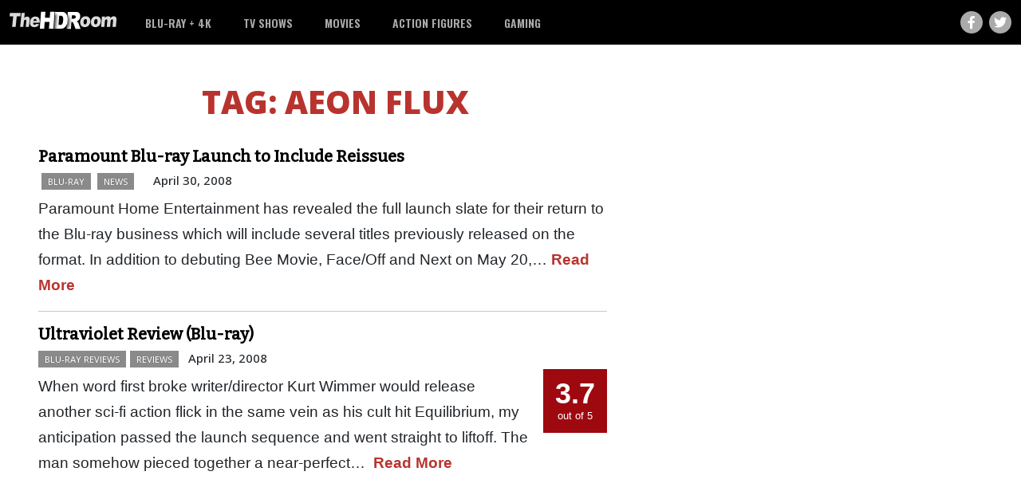

--- FILE ---
content_type: text/html; charset=UTF-8
request_url: https://thehdroom.com/tag/aeon-flux/
body_size: 13514
content:
<!DOCTYPE html>
<html lang="en">

<head>
  <!-- Global site tag (gtag.js) - Google Analytics -->
<script async src="https://www.googletagmanager.com/gtag/js?id=UA-4777427-1"></script>
<script>
  window.dataLayer = window.dataLayer || [];
  function gtag(){dataLayer.push(arguments);}
  gtag('js', new Date());

  gtag('config', 'UA-4777427-1');
</script>
<!-- Google Tag Manager -->
<script>(function(w,d,s,l,i){w[l]=w[l]||[];w[l].push({'gtm.start':
new Date().getTime(),event:'gtm.js'});var f=d.getElementsByTagName(s)[0],
j=d.createElement(s),dl=l!='dataLayer'?'&l='+l:'';j.async=true;j.src=
'https://www.googletagmanager.com/gtm.js?id='+i+dl;f.parentNode.insertBefore(j,f);
})(window,document,'script','dataLayer','GTM-MNMHTG6');</script>
<!-- End Google Tag Manager -->
  <meta charset="utf-8">
  <meta name="viewport" content="width=device-width, initial-scale=1, shrink-to-fit=no">
<meta name='ir-site-verification-token' value='520957177'>
  <link rel="preconnect" href="https://fonts.googleapis.com">
  <link rel="preconnect" href="https://fonts.gstatic.com" crossorigin>
  <link href="https://fonts.googleapis.com/css2?family=Bitter:ital,wght@0,500;1,500&family=Open+Sans:ital,wght@0,500;0,700;0,800;1,500&family=Oswald:wght@600&display=swap" rel="stylesheet">
  <meta name='robots' content='index, follow, max-image-preview:large, max-snippet:-1, max-video-preview:-1' />

	<!-- This site is optimized with the Yoast SEO plugin v26.8 - https://yoast.com/product/yoast-seo-wordpress/ -->
	<title>Aeon Flux - TheHDRoom</title>
	<link rel="canonical" href="https://thehdroom.com/tag/aeon-flux/" />
	<meta property="og:locale" content="en_US" />
	<meta property="og:type" content="article" />
	<meta property="og:title" content="Aeon Flux - TheHDRoom" />
	<meta property="og:url" content="https://thehdroom.com/tag/aeon-flux/" />
	<meta property="og:site_name" content="TheHDRoom" />
	<meta name="twitter:card" content="summary_large_image" />
	<meta name="twitter:site" content="@thehdroom" />
	<script type="application/ld+json" class="yoast-schema-graph">{"@context":"https://schema.org","@graph":[{"@type":"CollectionPage","@id":"https://thehdroom.com/tag/aeon-flux/","url":"https://thehdroom.com/tag/aeon-flux/","name":"Aeon Flux - TheHDRoom","isPartOf":{"@id":"https://thehdroom.com/#website"},"breadcrumb":{"@id":"https://thehdroom.com/tag/aeon-flux/#breadcrumb"},"inLanguage":"en-US"},{"@type":"BreadcrumbList","@id":"https://thehdroom.com/tag/aeon-flux/#breadcrumb","itemListElement":[{"@type":"ListItem","position":1,"name":"Home","item":"https://thehdroom.com/"},{"@type":"ListItem","position":2,"name":"Aeon Flux"}]},{"@type":"WebSite","@id":"https://thehdroom.com/#website","url":"https://thehdroom.com/","name":"TheHDRoom","description":"","publisher":{"@id":"https://thehdroom.com/#organization"},"potentialAction":[{"@type":"SearchAction","target":{"@type":"EntryPoint","urlTemplate":"https://thehdroom.com/?s={search_term_string}"},"query-input":{"@type":"PropertyValueSpecification","valueRequired":true,"valueName":"search_term_string"}}],"inLanguage":"en-US"},{"@type":"Organization","@id":"https://thehdroom.com/#organization","name":"TheHDRoom","url":"https://thehdroom.com/","logo":{"@type":"ImageObject","inLanguage":"en-US","@id":"https://thehdroom.com/#/schema/logo/image/","url":"https://thehdroom.com/wp-content/uploads/2022/07/theHDRoom-favicon.svg","contentUrl":"https://thehdroom.com/wp-content/uploads/2022/07/theHDRoom-favicon.svg","width":"1024","height":"1024","caption":"TheHDRoom"},"image":{"@id":"https://thehdroom.com/#/schema/logo/image/"},"sameAs":["https://facebook.com/TheHDRoom","https://x.com/thehdroom","https://bsky.app/profile/thehdroom.bsky.social"]}]}</script>
	<!-- / Yoast SEO plugin. -->


<link rel='dns-prefetch' href='//static.addtoany.com' />
<link rel='dns-prefetch' href='//use.fontawesome.com' />
<link rel="alternate" type="application/rss+xml" title="TheHDRoom &raquo; Aeon Flux Tag Feed" href="https://thehdroom.com/tag/aeon-flux/feed/" />
<style id='wp-img-auto-sizes-contain-inline-css' type='text/css'>
img:is([sizes=auto i],[sizes^="auto," i]){contain-intrinsic-size:3000px 1500px}
/*# sourceURL=wp-img-auto-sizes-contain-inline-css */
</style>
<style id='wp-emoji-styles-inline-css' type='text/css'>

	img.wp-smiley, img.emoji {
		display: inline !important;
		border: none !important;
		box-shadow: none !important;
		height: 1em !important;
		width: 1em !important;
		margin: 0 0.07em !important;
		vertical-align: -0.1em !important;
		background: none !important;
		padding: 0 !important;
	}
/*# sourceURL=wp-emoji-styles-inline-css */
</style>
<link rel='stylesheet' id='wp-block-library-css' href='https://thehdroom.com/wp-includes/css/dist/block-library/style.min.css?ver=6.9' type='text/css' media='all' />
<style id='global-styles-inline-css' type='text/css'>
:root{--wp--preset--aspect-ratio--square: 1;--wp--preset--aspect-ratio--4-3: 4/3;--wp--preset--aspect-ratio--3-4: 3/4;--wp--preset--aspect-ratio--3-2: 3/2;--wp--preset--aspect-ratio--2-3: 2/3;--wp--preset--aspect-ratio--16-9: 16/9;--wp--preset--aspect-ratio--9-16: 9/16;--wp--preset--color--black: #000000;--wp--preset--color--cyan-bluish-gray: #abb8c3;--wp--preset--color--white: #ffffff;--wp--preset--color--pale-pink: #f78da7;--wp--preset--color--vivid-red: #cf2e2e;--wp--preset--color--luminous-vivid-orange: #ff6900;--wp--preset--color--luminous-vivid-amber: #fcb900;--wp--preset--color--light-green-cyan: #7bdcb5;--wp--preset--color--vivid-green-cyan: #00d084;--wp--preset--color--pale-cyan-blue: #8ed1fc;--wp--preset--color--vivid-cyan-blue: #0693e3;--wp--preset--color--vivid-purple: #9b51e0;--wp--preset--gradient--vivid-cyan-blue-to-vivid-purple: linear-gradient(135deg,rgb(6,147,227) 0%,rgb(155,81,224) 100%);--wp--preset--gradient--light-green-cyan-to-vivid-green-cyan: linear-gradient(135deg,rgb(122,220,180) 0%,rgb(0,208,130) 100%);--wp--preset--gradient--luminous-vivid-amber-to-luminous-vivid-orange: linear-gradient(135deg,rgb(252,185,0) 0%,rgb(255,105,0) 100%);--wp--preset--gradient--luminous-vivid-orange-to-vivid-red: linear-gradient(135deg,rgb(255,105,0) 0%,rgb(207,46,46) 100%);--wp--preset--gradient--very-light-gray-to-cyan-bluish-gray: linear-gradient(135deg,rgb(238,238,238) 0%,rgb(169,184,195) 100%);--wp--preset--gradient--cool-to-warm-spectrum: linear-gradient(135deg,rgb(74,234,220) 0%,rgb(151,120,209) 20%,rgb(207,42,186) 40%,rgb(238,44,130) 60%,rgb(251,105,98) 80%,rgb(254,248,76) 100%);--wp--preset--gradient--blush-light-purple: linear-gradient(135deg,rgb(255,206,236) 0%,rgb(152,150,240) 100%);--wp--preset--gradient--blush-bordeaux: linear-gradient(135deg,rgb(254,205,165) 0%,rgb(254,45,45) 50%,rgb(107,0,62) 100%);--wp--preset--gradient--luminous-dusk: linear-gradient(135deg,rgb(255,203,112) 0%,rgb(199,81,192) 50%,rgb(65,88,208) 100%);--wp--preset--gradient--pale-ocean: linear-gradient(135deg,rgb(255,245,203) 0%,rgb(182,227,212) 50%,rgb(51,167,181) 100%);--wp--preset--gradient--electric-grass: linear-gradient(135deg,rgb(202,248,128) 0%,rgb(113,206,126) 100%);--wp--preset--gradient--midnight: linear-gradient(135deg,rgb(2,3,129) 0%,rgb(40,116,252) 100%);--wp--preset--font-size--small: 13px;--wp--preset--font-size--medium: 20px;--wp--preset--font-size--large: 36px;--wp--preset--font-size--x-large: 42px;--wp--preset--spacing--20: 0.44rem;--wp--preset--spacing--30: 0.67rem;--wp--preset--spacing--40: 1rem;--wp--preset--spacing--50: 1.5rem;--wp--preset--spacing--60: 2.25rem;--wp--preset--spacing--70: 3.38rem;--wp--preset--spacing--80: 5.06rem;--wp--preset--shadow--natural: 6px 6px 9px rgba(0, 0, 0, 0.2);--wp--preset--shadow--deep: 12px 12px 50px rgba(0, 0, 0, 0.4);--wp--preset--shadow--sharp: 6px 6px 0px rgba(0, 0, 0, 0.2);--wp--preset--shadow--outlined: 6px 6px 0px -3px rgb(255, 255, 255), 6px 6px rgb(0, 0, 0);--wp--preset--shadow--crisp: 6px 6px 0px rgb(0, 0, 0);}:where(.is-layout-flex){gap: 0.5em;}:where(.is-layout-grid){gap: 0.5em;}body .is-layout-flex{display: flex;}.is-layout-flex{flex-wrap: wrap;align-items: center;}.is-layout-flex > :is(*, div){margin: 0;}body .is-layout-grid{display: grid;}.is-layout-grid > :is(*, div){margin: 0;}:where(.wp-block-columns.is-layout-flex){gap: 2em;}:where(.wp-block-columns.is-layout-grid){gap: 2em;}:where(.wp-block-post-template.is-layout-flex){gap: 1.25em;}:where(.wp-block-post-template.is-layout-grid){gap: 1.25em;}.has-black-color{color: var(--wp--preset--color--black) !important;}.has-cyan-bluish-gray-color{color: var(--wp--preset--color--cyan-bluish-gray) !important;}.has-white-color{color: var(--wp--preset--color--white) !important;}.has-pale-pink-color{color: var(--wp--preset--color--pale-pink) !important;}.has-vivid-red-color{color: var(--wp--preset--color--vivid-red) !important;}.has-luminous-vivid-orange-color{color: var(--wp--preset--color--luminous-vivid-orange) !important;}.has-luminous-vivid-amber-color{color: var(--wp--preset--color--luminous-vivid-amber) !important;}.has-light-green-cyan-color{color: var(--wp--preset--color--light-green-cyan) !important;}.has-vivid-green-cyan-color{color: var(--wp--preset--color--vivid-green-cyan) !important;}.has-pale-cyan-blue-color{color: var(--wp--preset--color--pale-cyan-blue) !important;}.has-vivid-cyan-blue-color{color: var(--wp--preset--color--vivid-cyan-blue) !important;}.has-vivid-purple-color{color: var(--wp--preset--color--vivid-purple) !important;}.has-black-background-color{background-color: var(--wp--preset--color--black) !important;}.has-cyan-bluish-gray-background-color{background-color: var(--wp--preset--color--cyan-bluish-gray) !important;}.has-white-background-color{background-color: var(--wp--preset--color--white) !important;}.has-pale-pink-background-color{background-color: var(--wp--preset--color--pale-pink) !important;}.has-vivid-red-background-color{background-color: var(--wp--preset--color--vivid-red) !important;}.has-luminous-vivid-orange-background-color{background-color: var(--wp--preset--color--luminous-vivid-orange) !important;}.has-luminous-vivid-amber-background-color{background-color: var(--wp--preset--color--luminous-vivid-amber) !important;}.has-light-green-cyan-background-color{background-color: var(--wp--preset--color--light-green-cyan) !important;}.has-vivid-green-cyan-background-color{background-color: var(--wp--preset--color--vivid-green-cyan) !important;}.has-pale-cyan-blue-background-color{background-color: var(--wp--preset--color--pale-cyan-blue) !important;}.has-vivid-cyan-blue-background-color{background-color: var(--wp--preset--color--vivid-cyan-blue) !important;}.has-vivid-purple-background-color{background-color: var(--wp--preset--color--vivid-purple) !important;}.has-black-border-color{border-color: var(--wp--preset--color--black) !important;}.has-cyan-bluish-gray-border-color{border-color: var(--wp--preset--color--cyan-bluish-gray) !important;}.has-white-border-color{border-color: var(--wp--preset--color--white) !important;}.has-pale-pink-border-color{border-color: var(--wp--preset--color--pale-pink) !important;}.has-vivid-red-border-color{border-color: var(--wp--preset--color--vivid-red) !important;}.has-luminous-vivid-orange-border-color{border-color: var(--wp--preset--color--luminous-vivid-orange) !important;}.has-luminous-vivid-amber-border-color{border-color: var(--wp--preset--color--luminous-vivid-amber) !important;}.has-light-green-cyan-border-color{border-color: var(--wp--preset--color--light-green-cyan) !important;}.has-vivid-green-cyan-border-color{border-color: var(--wp--preset--color--vivid-green-cyan) !important;}.has-pale-cyan-blue-border-color{border-color: var(--wp--preset--color--pale-cyan-blue) !important;}.has-vivid-cyan-blue-border-color{border-color: var(--wp--preset--color--vivid-cyan-blue) !important;}.has-vivid-purple-border-color{border-color: var(--wp--preset--color--vivid-purple) !important;}.has-vivid-cyan-blue-to-vivid-purple-gradient-background{background: var(--wp--preset--gradient--vivid-cyan-blue-to-vivid-purple) !important;}.has-light-green-cyan-to-vivid-green-cyan-gradient-background{background: var(--wp--preset--gradient--light-green-cyan-to-vivid-green-cyan) !important;}.has-luminous-vivid-amber-to-luminous-vivid-orange-gradient-background{background: var(--wp--preset--gradient--luminous-vivid-amber-to-luminous-vivid-orange) !important;}.has-luminous-vivid-orange-to-vivid-red-gradient-background{background: var(--wp--preset--gradient--luminous-vivid-orange-to-vivid-red) !important;}.has-very-light-gray-to-cyan-bluish-gray-gradient-background{background: var(--wp--preset--gradient--very-light-gray-to-cyan-bluish-gray) !important;}.has-cool-to-warm-spectrum-gradient-background{background: var(--wp--preset--gradient--cool-to-warm-spectrum) !important;}.has-blush-light-purple-gradient-background{background: var(--wp--preset--gradient--blush-light-purple) !important;}.has-blush-bordeaux-gradient-background{background: var(--wp--preset--gradient--blush-bordeaux) !important;}.has-luminous-dusk-gradient-background{background: var(--wp--preset--gradient--luminous-dusk) !important;}.has-pale-ocean-gradient-background{background: var(--wp--preset--gradient--pale-ocean) !important;}.has-electric-grass-gradient-background{background: var(--wp--preset--gradient--electric-grass) !important;}.has-midnight-gradient-background{background: var(--wp--preset--gradient--midnight) !important;}.has-small-font-size{font-size: var(--wp--preset--font-size--small) !important;}.has-medium-font-size{font-size: var(--wp--preset--font-size--medium) !important;}.has-large-font-size{font-size: var(--wp--preset--font-size--large) !important;}.has-x-large-font-size{font-size: var(--wp--preset--font-size--x-large) !important;}
/*# sourceURL=global-styles-inline-css */
</style>

<style id='classic-theme-styles-inline-css' type='text/css'>
/*! This file is auto-generated */
.wp-block-button__link{color:#fff;background-color:#32373c;border-radius:9999px;box-shadow:none;text-decoration:none;padding:calc(.667em + 2px) calc(1.333em + 2px);font-size:1.125em}.wp-block-file__button{background:#32373c;color:#fff;text-decoration:none}
/*# sourceURL=/wp-includes/css/classic-themes.min.css */
</style>
<style id='font-awesome-svg-styles-default-inline-css' type='text/css'>
.svg-inline--fa {
  display: inline-block;
  height: 1em;
  overflow: visible;
  vertical-align: -.125em;
}
/*# sourceURL=font-awesome-svg-styles-default-inline-css */
</style>
<link rel='stylesheet' id='font-awesome-svg-styles-css' href='https://thehdroom.com/wp-content/uploads/font-awesome/v6.1.1/css/svg-with-js.css' type='text/css' media='all' />
<style id='font-awesome-svg-styles-inline-css' type='text/css'>
   .wp-block-font-awesome-icon svg::before,
   .wp-rich-text-font-awesome-icon svg::before {content: unset;}
/*# sourceURL=font-awesome-svg-styles-inline-css */
</style>
<link rel='stylesheet' id='style-css' href='https://thehdroom.com/wp-content/themes/thehdroom/style.css?ver=1663553378' type='text/css' media='all' />
<link rel='stylesheet' id='bootstrap-css-css' href='https://thehdroom.com/wp-content/themes/thehdroom/inc/bootstrap/css/bootstrap.min.css?ver=5.1.1' type='text/css' media='all' />
<link rel='stylesheet' id='shared-editor-css-css' href='https://thehdroom.com/wp-content/themes/thehdroom/editor-style-shared.css?ver=6.9' type='text/css' media='all' />
<link rel='stylesheet' id='font-awesome-official-css' href='https://use.fontawesome.com/releases/v6.1.1/css/all.css' type='text/css' media='all' integrity="sha384-/frq1SRXYH/bSyou/HUp/hib7RVN1TawQYja658FEOodR/FQBKVqT9Ol+Oz3Olq5" crossorigin="anonymous" />
<link rel='stylesheet' id='fancybox-css' href='https://thehdroom.com/wp-content/plugins/easy-fancybox/fancybox/1.5.4/jquery.fancybox.min.css?ver=6.9' type='text/css' media='screen' />
<style id='fancybox-inline-css' type='text/css'>
#fancybox-outer{background:#ffffff}#fancybox-content{background:#ffffff;border-color:#ffffff;color:#000000;}#fancybox-title,#fancybox-title-float-main{color:#fff}
/*# sourceURL=fancybox-inline-css */
</style>
<link rel='stylesheet' id='addtoany-css' href='https://thehdroom.com/wp-content/plugins/add-to-any/addtoany.min.css?ver=1.16' type='text/css' media='all' />
<link rel='stylesheet' id='shiftnav-css' href='https://thehdroom.com/wp-content/plugins/shiftnav-pro/pro/assets/css/shiftnav.min.css?ver=1.7.1' type='text/css' media='all' />
<link rel='stylesheet' id='shiftnav-dark-red-css' href='https://thehdroom.com/wp-content/plugins/shiftnav-pro/pro/assets/css/skins/dark-red.css?ver=1.7.1' type='text/css' media='all' />
<link rel='stylesheet' id='shiftnav-font-awesome-css' href='https://thehdroom.com/wp-content/plugins/shiftnav-pro/assets/css/fontawesome/css/font-awesome.min.css?ver=1.7.1' type='text/css' media='all' />
<link rel='stylesheet' id='shiftnav-standard-dark-css' href='https://thehdroom.com/wp-content/plugins/shiftnav-pro/assets/css/skins/standard-dark.css?ver=1.7.1' type='text/css' media='all' />
<link rel='stylesheet' id='font-awesome-official-v4shim-css' href='https://use.fontawesome.com/releases/v6.1.1/css/v4-shims.css' type='text/css' media='all' integrity="sha384-4Jczmr1SlicmtiAiHGxwWtSzLJAS97HzJsKGqfC0JtZktLrPXIux1u6GJNVRRqiN" crossorigin="anonymous" />
<script type="text/javascript" src="https://thehdroom.com/wp-includes/js/jquery/jquery.min.js?ver=3.7.1" id="jquery-core-js"></script>
<script type="text/javascript" src="https://thehdroom.com/wp-includes/js/jquery/jquery-migrate.min.js?ver=3.4.1" id="jquery-migrate-js"></script>
<script type="text/javascript" id="addtoany-core-js-before">
/* <![CDATA[ */
window.a2a_config=window.a2a_config||{};a2a_config.callbacks=[];a2a_config.overlays=[];a2a_config.templates={};

//# sourceURL=addtoany-core-js-before
/* ]]> */
</script>
<script type="text/javascript" defer src="https://static.addtoany.com/menu/page.js" id="addtoany-core-js"></script>
<script type="text/javascript" defer src="https://thehdroom.com/wp-content/plugins/add-to-any/addtoany.min.js?ver=1.1" id="addtoany-jquery-js"></script>

	<!-- ShiftNav CSS
	================================================================ -->
	<style type="text/css" id="shiftnav-dynamic-css">


/* Status: Loaded from Transient */

	</style>
	<!-- end ShiftNav CSS -->

	<link rel="icon" href="https://thehdroom.com/wp-content/uploads/2022/07/theHDRoom-favicon.svg" sizes="32x32" />
<link rel="icon" href="https://thehdroom.com/wp-content/uploads/2022/07/theHDRoom-favicon.svg" sizes="192x192" />
<link rel="apple-touch-icon" href="https://thehdroom.com/wp-content/uploads/2022/07/theHDRoom-favicon.svg" />
<meta name="msapplication-TileImage" content="https://thehdroom.com/wp-content/uploads/2022/07/theHDRoom-favicon.svg" />
  <link rel="icon" href="/wp-content/uploads/2022/07/theHDRoom-favicon.svg">
</head>

<body class="archive tag tag-aeon-flux tag-17396 wp-theme-thehdroom post-paramount-blu-ray-launch-to-include-reissues">
<!-- Google Tag Manager (noscript) -->
<noscript><iframe src="https://www.googletagmanager.com/ns.html?id=GTM-MNMHTG6"
height="0" width="0" style="display:none;visibility:hidden"></iframe></noscript>
<!-- End Google Tag Manager (noscript) -->
  <header class="hdRoomHeader">
    <nav id="navbarMain" class="navbar navbar-expand-md py-0 h-100" role="navigation">
      <div class="container-xxl h-100">
                <a class="navbar-brand py-0" href="https://thehdroom.com">
          <img class="hdRoomHeader__logo" src="https://thehdroom.com/wp-content/uploads/2022/07/theHDRoom-transparent.svg" />
        </a>
        <div class="collapse navbar-collapse h-100"><ul id="menu-main-menu" class="navbar-nav hdRoomHeader__nav h-100"><li id="menu-item-73561" class="menu-item menu-item-type-taxonomy menu-item-object-category menu-item-has-children menu-item-73561"><a href="https://thehdroom.com/bluray/">Blu-ray + 4K</a>
<ul class="sub-menu">
	<li id="menu-item-149927" class="menu-item menu-item-type-custom menu-item-object-custom menu-item-149927"><a href="https://thehdroom.com/bluray/4k-ultra-hd-blu-ray/">4K Ultra HD</a></li>
	<li id="menu-item-77150" class="menu-item menu-item-type-taxonomy menu-item-object-category menu-item-77150"><a href="https://thehdroom.com/reviews/bluray-review/">Blu-ray Reviews</a></li>
	<li id="menu-item-108881" class="menu-item menu-item-type-taxonomy menu-item-object-category menu-item-108881"><a href="https://thehdroom.com/reviews/4k-blu-ray-reviews/">4K Blu-ray Reviews</a></li>
	<li id="menu-item-78443" class="menu-item menu-item-type-custom menu-item-object-custom menu-item-78443"><a href="/tag/cover-art/">Cover Art</a></li>
</ul>
</li>
<li id="menu-item-73566" class="menu-item menu-item-type-taxonomy menu-item-object-category menu-item-73566"><a href="https://thehdroom.com/tv/">TV Shows</a></li>
<li id="menu-item-73565" class="menu-item menu-item-type-taxonomy menu-item-object-category menu-item-has-children menu-item-73565"><a href="https://thehdroom.com/movies/">Movies</a>
<ul class="sub-menu">
	<li id="menu-item-77151" class="menu-item menu-item-type-taxonomy menu-item-object-category menu-item-77151"><a href="https://thehdroom.com/reviews/movie-review/">Movie Reviews</a></li>
</ul>
</li>
<li id="menu-item-149928" class="menu-item menu-item-type-taxonomy menu-item-object-category menu-item-has-children menu-item-149928"><a href="https://thehdroom.com/action-figures/">Action Figures</a>
<ul class="sub-menu">
	<li id="menu-item-98357" class="menu-item menu-item-type-taxonomy menu-item-object-category menu-item-98357"><a href="https://thehdroom.com/offbeat/toys/">Toys</a></li>
	<li id="menu-item-98356" class="menu-item menu-item-type-taxonomy menu-item-object-category menu-item-98356"><a href="https://thehdroom.com/offbeat/">Offbeat</a></li>
</ul>
</li>
<li id="menu-item-128669" class="menu-item menu-item-type-taxonomy menu-item-object-category menu-item-128669"><a href="https://thehdroom.com/gaming/">Gaming</a></li>
</ul></div>        <div class="hdRoomHeader__socialLinks d-none d-md-flex">
          <a class="facebook" target="_blank" href="https://www.facebook.com/TheHDRoom/"><i class="fa-brands fa-facebook-f"></i></a>
          <a class="twitter" target="_blank" href="https://twitter.com/thehdroom"><i class="fa-brands fa-twitter"></i></a>
        </div>
        <div id="mobileMenu" class="d-block d-md-none ">
          <a class="shiftnav-toggle shiftnav-toggle-button" data-shiftnav-target="mobile"><i class="fa-solid fa-bars"></i></a>
        </div>
      </div>
    </nav>
  </header>
<div class="container-xxl px-md-5 px-4">
  <div class="row py-5">
    <div class="col-12 col-md-8 pe-lg-5 pe-md-3">
      <h1 class="pb-4">Tag: <span>Aeon Flux</span></h1>
                              <article class="postExcerpt" id="post-32850" class="post-32850 post type-post status-publish format-standard hentry category-bluray category-news tag-aeon-flux tag-bee-movie tag-black-snake-moan tag-face-off tag-hd tag-sleep-hollow tag-trading-places tag-world-trade-center">
	<header class="entry-header">
		<h2 class="entry-title"><a href="https://thehdroom.com/news/paramount-blu-ray-launch-to-include-reissues-32850/" rel="bookmark">Paramount Blu-ray Launch to Include Reissues</a></h2>	</header><!-- .entry-header -->
	<div class="single d-flex flex-column flex-sm-row">
				<div class="singleContent">
			<div class="entry-meta d-flex flex-column flex-sm-row mb-2">
				<div class="entry-meta-categories">
					<ul class="post-categories">
	<li><a href="https://thehdroom.com/bluray/" rel="category tag">Blu-ray</a></li>
	<li><a href="https://thehdroom.com/news/" rel="category tag">News</a></li></ul>				</div>
				<div class="entry-meta-date">
					<span class="d-none d-sm-inline-block">&nbsp;&nbsp;</span> <span>April 30, 2008</span>
				</div>
			</div>
			<div class="entry-content">
				Paramount Home Entertainment has revealed the full launch slate for their return to the Blu-ray business which will include several titles previously released on the format. 
In addition to debuting Bee Movie, Face/Off and Next on May 20,&hellip; <a href="https://thehdroom.com/news/paramount-blu-ray-launch-to-include-reissues-32850/" class="read-more">Read More </a>			</div>
		</div>
	</div>
	<footer class="entry-footer">
	</footer>
	<hr />
</article>                                      <article class="postExcerpt postExcerpt__review" id="post-30530" class="post-30530 post type-post status-publish format-standard hentry category-bluray-review category-reviews tag-aeon-flux tag-blu-ray-discs tag-cgi tag-gun-kata-inspired tag-hdmi tag-kurt-wimmer tag-milla-jovovich tag-pcm">
	<header class="entry-header">
		<h2 class="entry-title mb-3 mb-lg-2"><a href="https://thehdroom.com/reviews/ultraviolet-review-blu-ray-30530/" rel="bookmark">Ultraviolet Review (Blu-ray)</a></h2>	</header><!-- .entry-header -->
	<div class="single d-flex">
				<div class="singleContent">
    <div class="entry-meta d-flex flex-column flex-xl-row mb-2">
      	<div class="entry-meta-categories">
        	<a href="https://thehdroom.com/reviews/bluray-review/" rel="category tag">Blu-ray Reviews</a> <a href="https://thehdroom.com/reviews/" rel="category tag">Reviews</a>      	</div>
      	<div class="entry-meta-date">
        	<span class="d-none d-xl-inline-block">&nbsp;&nbsp;</span> <span>April 23, 2008</span>
      	</div>
    	</div>
			<div class="entry-content">
				  	      When word first broke writer/director Kurt Wimmer would release another sci-fi action flick in the same vein as his cult hit Equilibrium, my anticipation passed the launch sequence and went straight to liftoff. The man somehow pieced together a near-perfect&hellip;&nbsp;&nbsp;<a href="https://thehdroom.com/reviews/ultraviolet-review-blu-ray-30530/">Read More</a>
							</div>
		</div>
				<div class="entry-review-score d-none d-lg-flex flex-shrink-0 ms-3">
			<div class="score">3.7</div>
			<div class="scoreRange">out of 5</div>
		</div>
			</div>
	<footer class="entry-footer">
	</footer>
	<hr/>
</article>
                  </div>
    <div class="col-12 col-md-4 pt-4 pt-md-0">
      <script type="text/javascript"><!--
	e9 = new Object();
    e9.size = "300x250,300x600";
//--></script>
<script type="text/javascript" src="//tags.expo9.exponential.com/tags/TheManRoomcom/ROS/tags.js"></script>    </div>
  </div>
    <div class="row my-5">
      <div class="col-md-8 col-sm-8 text-center pageNavigation">
		    &nbsp;      </div>
    </div>
  </div>
</div>
    <div class="spacer" style="flex: 1;"></div>
		<footer class="hdRoomFooter py-4">
      <div class="container-xxl">
        <div class="row d-none d-sm-flex">
          <div class="col-12 text-white">
            <div class="hdRoomFooter__nav"><ul id="menu-footer-menu" class="hdRoomFooter__nav--menu d-flex justify-content-center"><li id="menu-item-77132" class="menu-item menu-item-type-taxonomy menu-item-object-category menu-item-77132"><a href="https://thehdroom.com/movies/">Movies</a></li>
<li id="menu-item-77145" class="menu-item menu-item-type-taxonomy menu-item-object-category menu-item-77145"><a href="https://thehdroom.com/tv/">TV</a></li>
<li id="menu-item-73556" class="menu-item menu-item-type-taxonomy menu-item-object-category menu-item-73556"><a href="https://thehdroom.com/bluray/">Blu-ray &#038; 4K UHD</a></li>
<li id="menu-item-73558" class="menu-item menu-item-type-taxonomy menu-item-object-category menu-item-73558"><a href="https://thehdroom.com/gaming/">Gaming</a></li>
</ul></div>          </div>
        </div>
        <div class="row mt-4">
          <div class="col-12 col-md-4">
            <img class="hdRoomFooter__logo" src="https://thehdroom.com/wp-content/uploads/2022/07/theHDRoom-transparent.svg">
            <div class="hdRoomFooter__social d-flex pt-3">
              <a class="rssFeed" target="_blank" href="https://thehdroom.com/feed/"><i class="fa-solid fa-rss"></i></a>
              <a class="facebook" target="_blank" href="https://www.facebook.com/TheHDRoom/"><i class="fa-brands fa-facebook-f"></i></a>
              <a class="twitter" target="_blank" href="https://twitter.com/thehdroom"><i class="fa-brands fa-twitter"></i></a>
            </div>
            <p class="hdRoomFooter__copyright text-white pt-3">All Content Copyright © 2026 Zboos LLC</p>
          </div>
          <div class="col-12 col-sm-6 col-md-4 hdRoomFooter__column">
            <h3 class="hdRoomFooter__column--title">About TheHDRoom</h3>
            <div class="menu-additional-information-menu-container"><ul id="menu-additional-information-menu" class="menu"><li id="menu-item-92940" class="menu-item menu-item-type-post_type menu-item-object-page menu-item-92940"><a href="https://thehdroom.com/?page_id=73309">Home</a></li>
<li id="menu-item-92941" class="menu-item menu-item-type-post_type menu-item-object-page menu-item-92941"><a href="https://thehdroom.com/about-us/">About Us</a></li>
<li id="menu-item-92942" class="menu-item menu-item-type-post_type menu-item-object-page menu-item-92942"><a href="https://thehdroom.com/meet-team/">Meet Our Team</a></li>
<li id="menu-item-92943" class="menu-item menu-item-type-post_type menu-item-object-page menu-item-privacy-policy menu-item-92943"><a rel="privacy-policy" href="https://thehdroom.com/privacy-policy-terms-use/">Privacy Policy and Terms of Use</a></li>
<li id="menu-item-92944" class="menu-item menu-item-type-post_type menu-item-object-page menu-item-92944"><a href="https://thehdroom.com/contact-us/">Contact Us</a></li>
</ul></div>          </div>
          <div class="col-12 col-sm-6 col-md-4 hdRoomFooter__column">
            <h3 class="hdRoomFooter__column--title">Explore</h3>
            <div class="menu-right-column-menu-container"><ul id="menu-right-column-menu" class="menu"><li id="menu-item-155018" class="menu-item menu-item-type-taxonomy menu-item-object-category menu-item-155018"><a href="https://thehdroom.com/bluray/">4K + Blu-ray</a></li>
<li id="menu-item-155020" class="menu-item menu-item-type-taxonomy menu-item-object-category menu-item-155020"><a href="https://thehdroom.com/tv/">TV Shows</a></li>
<li id="menu-item-155021" class="menu-item menu-item-type-taxonomy menu-item-object-category menu-item-155021"><a href="https://thehdroom.com/action-figures/">Action Figures</a></li>
<li id="menu-item-155022" class="menu-item menu-item-type-taxonomy menu-item-object-category menu-item-155022"><a href="https://thehdroom.com/movies/">Movies</a></li>
<li id="menu-item-155023" class="menu-item menu-item-type-taxonomy menu-item-object-category menu-item-155023"><a href="https://thehdroom.com/gaming/">Gaming</a></li>
</ul></div>          </div>
        </div>
      </div>
		</footer>
		</div>
    <script type="speculationrules">
{"prefetch":[{"source":"document","where":{"and":[{"href_matches":"/*"},{"not":{"href_matches":["/wp-*.php","/wp-admin/*","/wp-content/uploads/*","/wp-content/*","/wp-content/plugins/*","/wp-content/themes/thehdroom/*","/*\\?(.+)"]}},{"not":{"selector_matches":"a[rel~=\"nofollow\"]"}},{"not":{"selector_matches":".no-prefetch, .no-prefetch a"}}]},"eagerness":"conservative"}]}
</script>
<a rel="nofollow" style="display:none" href="https://thehdroom.com/?blackhole=696c3bcc5c" title="Do NOT follow this link or you will be banned from the site!">TheHDRoom</a>



	<!-- ShiftNav #mobile -->
	<div class="shiftnav shiftnav-nojs shiftnav-mobile shiftnav-left-edge shiftnav-skin-dark-red shiftnav-transition-standard" id="shiftnav-mobile" data-shiftnav-id="mobile">
		<div class="shiftnav-inner">

		
			<div class="shiftnav-menu-image shiftnav-menu-image-padded" id="shiftnav-menu-image-mobile">
		<a href="/">							<img width="1" height="1" src="https://thehdroom.com/wp-content/uploads/2022/07/theHDRoom-transparent.svg" class="attachment-full size-full" alt="TheHDRoom" decoding="async" loading="lazy" />					</a>	</div>
	<nav class="shiftnav-nav"><ul id="menu-main-menu-1" class="shiftnav-menu shiftnav-targets-default shiftnav-targets-text-default shiftnav-targets-icon-default"><li class="menu-item menu-item-type-taxonomy menu-item-object-category menu-item-has-children menu-item-73561 shiftnav-sub-always shiftnav-depth-0"><a class="shiftnav-target"  href="https://thehdroom.com/bluray/">Blu-ray + 4K</a>
<ul class="sub-menu sub-menu-1">
<li class="menu-item menu-item-type-custom menu-item-object-custom menu-item-149927 shiftnav-depth-1"><a class="shiftnav-target"  href="https://thehdroom.com/bluray/4k-ultra-hd-blu-ray/">4K Ultra HD</a></li><li class="menu-item menu-item-type-taxonomy menu-item-object-category menu-item-77150 shiftnav-depth-1"><a class="shiftnav-target"  href="https://thehdroom.com/reviews/bluray-review/">Blu-ray Reviews</a></li><li class="menu-item menu-item-type-taxonomy menu-item-object-category menu-item-108881 shiftnav-depth-1"><a class="shiftnav-target"  href="https://thehdroom.com/reviews/4k-blu-ray-reviews/">4K Blu-ray Reviews</a></li><li class="menu-item menu-item-type-custom menu-item-object-custom menu-item-78443 shiftnav-depth-1"><a class="shiftnav-target"  href="/tag/cover-art/">Cover Art</a></li><li class="shiftnav-retract"><a tabindex="0" class="shiftnav-target"><i class="fa fa-chevron-left"></i> Back</a></li></ul>
</li><li class="menu-item menu-item-type-taxonomy menu-item-object-category menu-item-73566 shiftnav-depth-0"><a class="shiftnav-target"  href="https://thehdroom.com/tv/">TV Shows</a></li><li class="menu-item menu-item-type-taxonomy menu-item-object-category menu-item-has-children menu-item-73565 shiftnav-sub-always shiftnav-depth-0"><a class="shiftnav-target"  href="https://thehdroom.com/movies/">Movies</a>
<ul class="sub-menu sub-menu-1">
<li class="menu-item menu-item-type-taxonomy menu-item-object-category menu-item-77151 shiftnav-depth-1"><a class="shiftnav-target"  href="https://thehdroom.com/reviews/movie-review/">Movie Reviews</a></li><li class="shiftnav-retract"><a tabindex="0" class="shiftnav-target"><i class="fa fa-chevron-left"></i> Back</a></li></ul>
</li><li class="menu-item menu-item-type-taxonomy menu-item-object-category menu-item-has-children menu-item-149928 shiftnav-sub-always shiftnav-depth-0"><a class="shiftnav-target"  href="https://thehdroom.com/action-figures/">Action Figures</a>
<ul class="sub-menu sub-menu-1">
<li class="menu-item menu-item-type-taxonomy menu-item-object-category menu-item-98357 shiftnav-depth-1"><a class="shiftnav-target"  href="https://thehdroom.com/offbeat/toys/">Toys</a></li><li class="menu-item menu-item-type-taxonomy menu-item-object-category menu-item-98356 shiftnav-depth-1"><a class="shiftnav-target"  href="https://thehdroom.com/offbeat/">Offbeat</a></li><li class="shiftnav-retract"><a tabindex="0" class="shiftnav-target"><i class="fa fa-chevron-left"></i> Back</a></li></ul>
</li><li class="menu-item menu-item-type-taxonomy menu-item-object-category menu-item-128669 shiftnav-depth-0"><a class="shiftnav-target"  href="https://thehdroom.com/gaming/">Gaming</a></li></ul></nav><div class="hdRoomHeader__socialLinks d-flex ps-4 pt-3"><a class="facebook me-2" target="_blank" href="https://www.facebook.com/TheHDRoom/"><i class="fa-brands fa-facebook-f"></i></a><a class="twitter" target="_blank" href="https://twitter.com/thehdroom"><i class="fa-brands fa-twitter"></i></a></div>
		<button class="shiftnav-sr-close shiftnav-sr-only shiftnav-sr-only-focusable">
			&times; Close Panel		</button>

		</div><!-- /.shiftnav-inner -->
	</div><!-- /.shiftnav #mobile -->


	<script type="text/javascript" src="https://thehdroom.com/wp-content/plugins/ad-invalid-click-protector/assets/js/js.cookie.min.js?ver=3.0.0" id="js-cookie-js"></script>
<script type="text/javascript" src="https://thehdroom.com/wp-content/plugins/ad-invalid-click-protector/assets/js/jquery.iframetracker.min.js?ver=2.1.0" id="js-iframe-tracker-js"></script>
<script type="text/javascript" id="aicp-js-extra">
/* <![CDATA[ */
var AICP = {"ajaxurl":"https://thehdroom.com/wp-admin/admin-ajax.php","nonce":"dd28943a1b","ip":"3.14.13.120","clickLimit":"2","clickCounterCookieExp":"120","banDuration":"20","countryBlockCheck":"Yes","banCountryList":"AE,CN,GR,IL,IN,RU,ID,KP,LV,UZ,PK,SD,SG,SK,SI,SY,TH,TW"};
//# sourceURL=aicp-js-extra
/* ]]> */
</script>
<script type="text/javascript" src="https://thehdroom.com/wp-content/plugins/ad-invalid-click-protector/assets/js/aicp.min.js?ver=1.0" id="aicp-js"></script>
<script type="text/javascript" src="https://thehdroom.com/wp-content/themes/thehdroom/inc/bootstrap/js/bootstrap.bundle.min.js?ver=5.1.1" id="bootstrap-js-js"></script>
<script type="text/javascript" src="https://thehdroom.com/wp-content/themes/thehdroom/inc/jquery.site.script.js?ver=1.25" id="site-script-js"></script>
<script type="text/javascript" src="https://thehdroom.com/wp-content/plugins/easy-fancybox/vendor/purify.min.js?ver=6.9" id="fancybox-purify-js"></script>
<script type="text/javascript" id="jquery-fancybox-js-extra">
/* <![CDATA[ */
var efb_i18n = {"close":"Close","next":"Next","prev":"Previous","startSlideshow":"Start slideshow","toggleSize":"Toggle size"};
//# sourceURL=jquery-fancybox-js-extra
/* ]]> */
</script>
<script type="text/javascript" src="https://thehdroom.com/wp-content/plugins/easy-fancybox/fancybox/1.5.4/jquery.fancybox.min.js?ver=6.9" id="jquery-fancybox-js"></script>
<script type="text/javascript" id="jquery-fancybox-js-after">
/* <![CDATA[ */
var fb_timeout, fb_opts={'autoScale':true,'showCloseButton':true,'width':560,'height':340,'margin':20,'pixelRatio':'false','padding':10,'centerOnScroll':false,'enableEscapeButton':true,'speedIn':300,'speedOut':300,'overlayShow':true,'hideOnOverlayClick':true,'overlayColor':'#000','overlayOpacity':0.6,'minViewportWidth':320,'minVpHeight':320,'disableCoreLightbox':'true','enableBlockControls':'true','fancybox_openBlockControls':'true' };
if(typeof easy_fancybox_handler==='undefined'){
var easy_fancybox_handler=function(){
jQuery([".nolightbox","a.wp-block-file__button","a.pin-it-button","a[href*='pinterest.com\/pin\/create']","a[href*='facebook.com\/share']","a[href*='twitter.com\/share']"].join(',')).addClass('nofancybox');
jQuery('a.fancybox-close').on('click',function(e){e.preventDefault();jQuery.fancybox.close()});
/* IMG */
						var unlinkedImageBlocks=jQuery(".wp-block-image > img:not(.nofancybox,figure.nofancybox>img)");
						unlinkedImageBlocks.wrap(function() {
							var href = jQuery( this ).attr( "src" );
							return "<a href='" + href + "'></a>";
						});
var fb_IMG_select=jQuery('a[href*=".jpg" i]:not(.nofancybox,li.nofancybox>a,figure.nofancybox>a),area[href*=".jpg" i]:not(.nofancybox),a[href*=".png" i]:not(.nofancybox,li.nofancybox>a,figure.nofancybox>a),area[href*=".png" i]:not(.nofancybox),a[href*=".webp" i]:not(.nofancybox,li.nofancybox>a,figure.nofancybox>a),area[href*=".webp" i]:not(.nofancybox),a[href*=".jpeg" i]:not(.nofancybox,li.nofancybox>a,figure.nofancybox>a),area[href*=".jpeg" i]:not(.nofancybox)');
fb_IMG_select.addClass('fancybox image');
var fb_IMG_sections=jQuery('.gallery,.wp-block-gallery,.tiled-gallery,.wp-block-jetpack-tiled-gallery,.ngg-galleryoverview,.ngg-imagebrowser,.nextgen_pro_blog_gallery,.nextgen_pro_film,.nextgen_pro_horizontal_filmstrip,.ngg-pro-masonry-wrapper,.ngg-pro-mosaic-container,.nextgen_pro_sidescroll,.nextgen_pro_slideshow,.nextgen_pro_thumbnail_grid,.tiled-gallery');
fb_IMG_sections.each(function(){jQuery(this).find(fb_IMG_select).attr('rel','gallery-'+fb_IMG_sections.index(this));});
jQuery('a.fancybox,area.fancybox,.fancybox>a').each(function(){jQuery(this).fancybox(jQuery.extend(true,{},fb_opts,{'transition':'elastic','transitionIn':'elastic','transitionOut':'elastic','opacity':false,'hideOnContentClick':false,'titleShow':true,'titlePosition':'over','titleFromAlt':true,'showNavArrows':true,'enableKeyboardNav':true,'cyclic':false,'mouseWheel':'true','changeSpeed':250,'changeFade':300}))});
};};
jQuery(easy_fancybox_handler);jQuery(document).on('post-load',easy_fancybox_handler);

//# sourceURL=jquery-fancybox-js-after
/* ]]> */
</script>
<script type="text/javascript" src="https://thehdroom.com/wp-content/plugins/easy-fancybox/vendor/jquery.easing.min.js?ver=1.4.1" id="jquery-easing-js"></script>
<script type="text/javascript" src="https://thehdroom.com/wp-content/plugins/easy-fancybox/vendor/jquery.mousewheel.min.js?ver=3.1.13" id="jquery-mousewheel-js"></script>
<script type="text/javascript" id="shiftnav-js-extra">
/* <![CDATA[ */
var shiftnav_data = {"shift_body":"off","shift_body_wrapper":"","lock_body":"on","lock_body_x":"off","open_current":"off","collapse_accordions":"off","scroll_panel":"on","breakpoint":"","v":"1.7.1","pro":"1","touch_off_close":"on","scroll_offset":"100","disable_transforms":"off","close_on_target_click":"off","scroll_top_boundary":"50","scroll_tolerance":"10","process_uber_segments":"on"};
//# sourceURL=shiftnav-js-extra
/* ]]> */
</script>
<script type="text/javascript" src="https://thehdroom.com/wp-content/plugins/shiftnav-pro/assets/js/shiftnav.min.js?ver=1.7.1" id="shiftnav-js"></script>
<script id="wp-emoji-settings" type="application/json">
{"baseUrl":"https://s.w.org/images/core/emoji/17.0.2/72x72/","ext":".png","svgUrl":"https://s.w.org/images/core/emoji/17.0.2/svg/","svgExt":".svg","source":{"concatemoji":"https://thehdroom.com/wp-includes/js/wp-emoji-release.min.js?ver=6.9"}}
</script>
<script type="module">
/* <![CDATA[ */
/*! This file is auto-generated */
const a=JSON.parse(document.getElementById("wp-emoji-settings").textContent),o=(window._wpemojiSettings=a,"wpEmojiSettingsSupports"),s=["flag","emoji"];function i(e){try{var t={supportTests:e,timestamp:(new Date).valueOf()};sessionStorage.setItem(o,JSON.stringify(t))}catch(e){}}function c(e,t,n){e.clearRect(0,0,e.canvas.width,e.canvas.height),e.fillText(t,0,0);t=new Uint32Array(e.getImageData(0,0,e.canvas.width,e.canvas.height).data);e.clearRect(0,0,e.canvas.width,e.canvas.height),e.fillText(n,0,0);const a=new Uint32Array(e.getImageData(0,0,e.canvas.width,e.canvas.height).data);return t.every((e,t)=>e===a[t])}function p(e,t){e.clearRect(0,0,e.canvas.width,e.canvas.height),e.fillText(t,0,0);var n=e.getImageData(16,16,1,1);for(let e=0;e<n.data.length;e++)if(0!==n.data[e])return!1;return!0}function u(e,t,n,a){switch(t){case"flag":return n(e,"\ud83c\udff3\ufe0f\u200d\u26a7\ufe0f","\ud83c\udff3\ufe0f\u200b\u26a7\ufe0f")?!1:!n(e,"\ud83c\udde8\ud83c\uddf6","\ud83c\udde8\u200b\ud83c\uddf6")&&!n(e,"\ud83c\udff4\udb40\udc67\udb40\udc62\udb40\udc65\udb40\udc6e\udb40\udc67\udb40\udc7f","\ud83c\udff4\u200b\udb40\udc67\u200b\udb40\udc62\u200b\udb40\udc65\u200b\udb40\udc6e\u200b\udb40\udc67\u200b\udb40\udc7f");case"emoji":return!a(e,"\ud83e\u1fac8")}return!1}function f(e,t,n,a){let r;const o=(r="undefined"!=typeof WorkerGlobalScope&&self instanceof WorkerGlobalScope?new OffscreenCanvas(300,150):document.createElement("canvas")).getContext("2d",{willReadFrequently:!0}),s=(o.textBaseline="top",o.font="600 32px Arial",{});return e.forEach(e=>{s[e]=t(o,e,n,a)}),s}function r(e){var t=document.createElement("script");t.src=e,t.defer=!0,document.head.appendChild(t)}a.supports={everything:!0,everythingExceptFlag:!0},new Promise(t=>{let n=function(){try{var e=JSON.parse(sessionStorage.getItem(o));if("object"==typeof e&&"number"==typeof e.timestamp&&(new Date).valueOf()<e.timestamp+604800&&"object"==typeof e.supportTests)return e.supportTests}catch(e){}return null}();if(!n){if("undefined"!=typeof Worker&&"undefined"!=typeof OffscreenCanvas&&"undefined"!=typeof URL&&URL.createObjectURL&&"undefined"!=typeof Blob)try{var e="postMessage("+f.toString()+"("+[JSON.stringify(s),u.toString(),c.toString(),p.toString()].join(",")+"));",a=new Blob([e],{type:"text/javascript"});const r=new Worker(URL.createObjectURL(a),{name:"wpTestEmojiSupports"});return void(r.onmessage=e=>{i(n=e.data),r.terminate(),t(n)})}catch(e){}i(n=f(s,u,c,p))}t(n)}).then(e=>{for(const n in e)a.supports[n]=e[n],a.supports.everything=a.supports.everything&&a.supports[n],"flag"!==n&&(a.supports.everythingExceptFlag=a.supports.everythingExceptFlag&&a.supports[n]);var t;a.supports.everythingExceptFlag=a.supports.everythingExceptFlag&&!a.supports.flag,a.supports.everything||((t=a.source||{}).concatemoji?r(t.concatemoji):t.wpemoji&&t.twemoji&&(r(t.twemoji),r(t.wpemoji)))});
//# sourceURL=https://thehdroom.com/wp-includes/js/wp-emoji-loader.min.js
/* ]]> */
</script>
  </body>
</html>